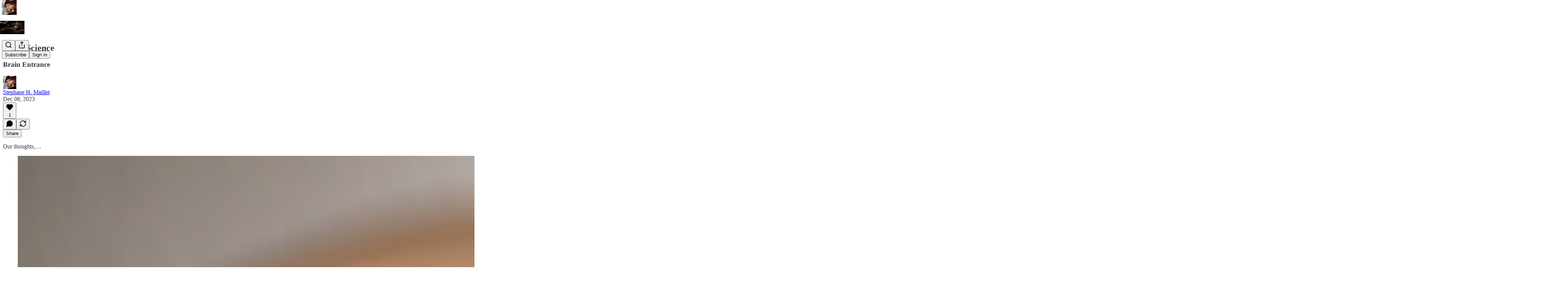

--- FILE ---
content_type: application/javascript; charset=UTF-8
request_url: https://addedsouls.substack.com/cdn-cgi/challenge-platform/scripts/jsd/main.js
body_size: 4565
content:
window._cf_chl_opt={nMUP5:'b'};~function(r4,b,F,Z,N,E,U,l){r4=f,function(s,R,rt,r3,x,i){for(rt={s:306,R:313,x:289,i:311,a:273,B:352,d:332,n:281,P:278,D:264,Q:351},r3=f,x=s();!![];)try{if(i=parseInt(r3(rt.s))/1*(parseInt(r3(rt.R))/2)+parseInt(r3(rt.x))/3*(parseInt(r3(rt.i))/4)+parseInt(r3(rt.a))/5+parseInt(r3(rt.B))/6+parseInt(r3(rt.d))/7*(-parseInt(r3(rt.n))/8)+parseInt(r3(rt.P))/9+parseInt(r3(rt.D))/10*(-parseInt(r3(rt.Q))/11),R===i)break;else x.push(x.shift())}catch(a){x.push(x.shift())}}(V,751766),b=this||self,F=b[r4(322)],Z={},Z[r4(286)]='o',Z[r4(318)]='s',Z[r4(294)]='u',Z[r4(303)]='z',Z[r4(292)]='n',Z[r4(252)]='I',Z[r4(284)]='b',N=Z,b[r4(274)]=function(s,R,x,i,rv,rj,rK,r9,P,D,Q,O,H,o){if(rv={s:302,R:326,x:319,i:302,a:339,B:279,d:344,n:339,P:344,D:307,Q:259,O:296,k:262,H:350},rj={s:342,R:296,x:316},rK={s:244,R:260,x:239,i:267},r9=r4,R===null||void 0===R)return i;for(P=S(R),s[r9(rv.s)][r9(rv.R)]&&(P=P[r9(rv.x)](s[r9(rv.i)][r9(rv.R)](R))),P=s[r9(rv.a)][r9(rv.B)]&&s[r9(rv.d)]?s[r9(rv.n)][r9(rv.B)](new s[(r9(rv.P))](P)):function(X,rr,W){for(rr=r9,X[rr(rj.s)](),W=0;W<X[rr(rj.R)];X[W+1]===X[W]?X[rr(rj.x)](W+1,1):W+=1);return X}(P),D='nAsAaAb'.split('A'),D=D[r9(rv.D)][r9(rv.Q)](D),Q=0;Q<P[r9(rv.O)];O=P[Q],H=z(s,R,O),D(H)?(o='s'===H&&!s[r9(rv.k)](R[O]),r9(rv.H)===x+O?B(x+O,H):o||B(x+O,R[O])):B(x+O,H),Q++);return i;function B(X,W,r8){r8=f,Object[r8(rK.s)][r8(rK.R)][r8(rK.x)](i,W)||(i[W]=[]),i[W][r8(rK.i)](X)}},E=r4(235)[r4(246)](';'),U=E[r4(307)][r4(259)](E),b[r4(301)]=function(s,R,ra,rV,x,i,B,n){for(ra={s:321,R:296,x:280,i:267,a:247},rV=r4,x=Object[rV(ra.s)](R),i=0;i<x[rV(ra.R)];i++)if(B=x[i],'f'===B&&(B='N'),s[B]){for(n=0;n<R[x[i]][rV(ra.R)];-1===s[B][rV(ra.x)](R[x[i]][n])&&(U(R[x[i]][n])||s[B][rV(ra.i)]('o.'+R[x[i]][n])),n++);}else s[B]=R[x[i]][rV(ra.a)](function(P){return'o.'+P})},l=function(rk,rO,rQ,rP,rG,R,x,i){return rk={s:314,R:250},rO={s:251,R:251,x:251,i:267,a:251,B:251,d:251,n:271,P:336,D:267},rQ={s:296},rP={s:296,R:336,x:244,i:260,a:239,B:260,d:239,n:334,P:267,D:334,Q:267,O:267,k:267,H:251,o:260,X:239,c:334,W:267,h:334,C:251,A:267,g:267,Y:271},rG=r4,R=String[rG(rk.s)],x={'h':function(a,rd){return rd={s:348,R:336},a==null?'':x.g(a,6,function(B,rs){return rs=f,rs(rd.s)[rs(rd.R)](B)})},'g':function(B,P,D,rR,Q,O,H,o,X,W,C,A,Y,I,y,r0,r1,r2){if(rR=rG,null==B)return'';for(O={},H={},o='',X=2,W=3,C=2,A=[],Y=0,I=0,y=0;y<B[rR(rP.s)];y+=1)if(r0=B[rR(rP.R)](y),Object[rR(rP.x)][rR(rP.i)][rR(rP.a)](O,r0)||(O[r0]=W++,H[r0]=!0),r1=o+r0,Object[rR(rP.x)][rR(rP.B)][rR(rP.a)](O,r1))o=r1;else{if(Object[rR(rP.x)][rR(rP.i)][rR(rP.d)](H,o)){if(256>o[rR(rP.n)](0)){for(Q=0;Q<C;Y<<=1,P-1==I?(I=0,A[rR(rP.P)](D(Y)),Y=0):I++,Q++);for(r2=o[rR(rP.D)](0),Q=0;8>Q;Y=1.57&r2|Y<<1,I==P-1?(I=0,A[rR(rP.Q)](D(Y)),Y=0):I++,r2>>=1,Q++);}else{for(r2=1,Q=0;Q<C;Y=r2|Y<<1.75,I==P-1?(I=0,A[rR(rP.O)](D(Y)),Y=0):I++,r2=0,Q++);for(r2=o[rR(rP.D)](0),Q=0;16>Q;Y=Y<<1.79|r2&1,P-1==I?(I=0,A[rR(rP.k)](D(Y)),Y=0):I++,r2>>=1,Q++);}X--,X==0&&(X=Math[rR(rP.H)](2,C),C++),delete H[o]}else for(r2=O[o],Q=0;Q<C;Y=Y<<1.52|1.69&r2,P-1==I?(I=0,A[rR(rP.Q)](D(Y)),Y=0):I++,r2>>=1,Q++);o=(X--,0==X&&(X=Math[rR(rP.H)](2,C),C++),O[r1]=W++,String(r0))}if(o!==''){if(Object[rR(rP.x)][rR(rP.o)][rR(rP.X)](H,o)){if(256>o[rR(rP.c)](0)){for(Q=0;Q<C;Y<<=1,I==P-1?(I=0,A[rR(rP.Q)](D(Y)),Y=0):I++,Q++);for(r2=o[rR(rP.c)](0),Q=0;8>Q;Y=r2&1|Y<<1.62,I==P-1?(I=0,A[rR(rP.Q)](D(Y)),Y=0):I++,r2>>=1,Q++);}else{for(r2=1,Q=0;Q<C;Y=Y<<1|r2,I==P-1?(I=0,A[rR(rP.W)](D(Y)),Y=0):I++,r2=0,Q++);for(r2=o[rR(rP.h)](0),Q=0;16>Q;Y=r2&1.63|Y<<1.09,P-1==I?(I=0,A[rR(rP.W)](D(Y)),Y=0):I++,r2>>=1,Q++);}X--,0==X&&(X=Math[rR(rP.C)](2,C),C++),delete H[o]}else for(r2=O[o],Q=0;Q<C;Y=Y<<1.96|r2&1.67,I==P-1?(I=0,A[rR(rP.A)](D(Y)),Y=0):I++,r2>>=1,Q++);X--,0==X&&C++}for(r2=2,Q=0;Q<C;Y=1.15&r2|Y<<1.79,P-1==I?(I=0,A[rR(rP.k)](D(Y)),Y=0):I++,r2>>=1,Q++);for(;;)if(Y<<=1,P-1==I){A[rR(rP.g)](D(Y));break}else I++;return A[rR(rP.Y)]('')},'j':function(a,rD,rx){return rD={s:334},rx=rG,null==a?'':''==a?null:x.i(a[rx(rQ.s)],32768,function(B,rb){return rb=rx,a[rb(rD.s)](B)})},'i':function(B,P,D,rF,Q,O,H,o,X,W,C,A,Y,I,y,r0,r2,r1){for(rF=rG,Q=[],O=4,H=4,o=3,X=[],A=D(0),Y=P,I=1,W=0;3>W;Q[W]=W,W+=1);for(y=0,r0=Math[rF(rO.s)](2,2),C=1;r0!=C;r1=Y&A,Y>>=1,0==Y&&(Y=P,A=D(I++)),y|=C*(0<r1?1:0),C<<=1);switch(y){case 0:for(y=0,r0=Math[rF(rO.R)](2,8),C=1;r0!=C;r1=A&Y,Y>>=1,0==Y&&(Y=P,A=D(I++)),y|=(0<r1?1:0)*C,C<<=1);r2=R(y);break;case 1:for(y=0,r0=Math[rF(rO.x)](2,16),C=1;C!=r0;r1=Y&A,Y>>=1,0==Y&&(Y=P,A=D(I++)),y|=C*(0<r1?1:0),C<<=1);r2=R(y);break;case 2:return''}for(W=Q[3]=r2,X[rF(rO.i)](r2);;){if(I>B)return'';for(y=0,r0=Math[rF(rO.a)](2,o),C=1;C!=r0;r1=Y&A,Y>>=1,Y==0&&(Y=P,A=D(I++)),y|=C*(0<r1?1:0),C<<=1);switch(r2=y){case 0:for(y=0,r0=Math[rF(rO.B)](2,8),C=1;C!=r0;r1=A&Y,Y>>=1,Y==0&&(Y=P,A=D(I++)),y|=(0<r1?1:0)*C,C<<=1);Q[H++]=R(y),r2=H-1,O--;break;case 1:for(y=0,r0=Math[rF(rO.d)](2,16),C=1;C!=r0;r1=Y&A,Y>>=1,0==Y&&(Y=P,A=D(I++)),y|=(0<r1?1:0)*C,C<<=1);Q[H++]=R(y),r2=H-1,O--;break;case 2:return X[rF(rO.n)]('')}if(0==O&&(O=Math[rF(rO.R)](2,o),o++),Q[r2])r2=Q[r2];else if(H===r2)r2=W+W[rF(rO.P)](0);else return null;X[rF(rO.D)](r2),Q[H++]=W+r2[rF(rO.P)](0),O--,W=r2,0==O&&(O=Math[rF(rO.R)](2,o),o++)}}},i={},i[rG(rk.R)]=x.h,i}(),j();function T(ro,rN,s,R,x,i){return ro={s:330,R:315,x:324},rN=r4,s=b[rN(ro.s)],R=3600,x=Math[rN(ro.R)](+atob(s.t)),i=Math[rN(ro.R)](Date[rN(ro.x)]()/1e3),i-x>R?![]:!![]}function m(s,R,rw,r5){return rw={s:328,R:328,x:244,i:272,a:239,B:280,d:257},r5=r4,R instanceof s[r5(rw.s)]&&0<s[r5(rw.R)][r5(rw.x)][r5(rw.i)][r5(rw.a)](R)[r5(rw.B)](r5(rw.d))}function S(s,rp,r7,R){for(rp={s:319,R:321,x:236},r7=r4,R=[];s!==null;R=R[r7(rp.s)](Object[r7(rp.R)](s)),s=Object[r7(rp.x)](s));return R}function f(r,G,s){return s=V(),f=function(R,x,b){return R=R-235,b=s[R],b},f(r,G)}function M(rB,rf,x,i,a,B,d){rf=(rB={s:293,R:317,x:288,i:298,a:349,B:290,d:340,n:253,P:291,D:248,Q:263,O:353},r4);try{return x=F[rf(rB.s)](rf(rB.R)),x[rf(rB.x)]=rf(rB.i),x[rf(rB.a)]='-1',F[rf(rB.B)][rf(rB.d)](x),i=x[rf(rB.n)],a={},a=Ijql6(i,i,'',a),a=Ijql6(i,i[rf(rB.P)]||i[rf(rB.D)],'n.',a),a=Ijql6(i,x[rf(rB.Q)],'d.',a),F[rf(rB.B)][rf(rB.O)](x),B={},B.r=a,B.e=null,B}catch(n){return d={},d.r={},d.e=n,d}}function K(i,a,rA,rE,B,d,n,P,D,Q,O,k){if(rA={s:346,R:245,x:330,i:240,a:237,B:343,d:312,n:242,P:335,D:329,Q:282,O:325,k:269,H:333,o:337,X:305,c:347,W:255,h:300,C:304,A:237,g:345,Y:299,e:268,I:275,y:265,r0:249,r1:250},rE=r4,!L(.01))return![];d=(B={},B[rE(rA.s)]=i,B[rE(rA.R)]=a,B);try{n=b[rE(rA.x)],P=rE(rA.i)+b[rE(rA.a)][rE(rA.B)]+rE(rA.d)+n.r+rE(rA.n),D=new b[(rE(rA.P))](),D[rE(rA.D)](rE(rA.Q),P),D[rE(rA.O)]=2500,D[rE(rA.k)]=function(){},Q={},Q[rE(rA.H)]=b[rE(rA.a)][rE(rA.o)],Q[rE(rA.X)]=b[rE(rA.a)][rE(rA.c)],Q[rE(rA.W)]=b[rE(rA.a)][rE(rA.h)],Q[rE(rA.C)]=b[rE(rA.A)][rE(rA.g)],O=Q,k={},k[rE(rA.Y)]=d,k[rE(rA.e)]=O,k[rE(rA.I)]=rE(rA.y),D[rE(rA.r0)](l[rE(rA.r1)](k))}catch(H){}}function j(rI,ru,rY,rU,s,R,x,i,a){if(rI={s:330,R:238,x:341,i:254,a:323,B:295,d:308,n:308},ru={s:341,R:254,x:308},rY={s:283},rU=r4,s=b[rU(rI.s)],!s)return;if(!T())return;(R=![],x=s[rU(rI.R)]===!![],i=function(rM,B){if(rM=rU,!R){if(R=!![],!T())return;B=M(),J(B.r,function(d){v(s,d)}),B.e&&K(rM(rY.s),B.e)}},F[rU(rI.x)]!==rU(rI.i))?i():b[rU(rI.a)]?F[rU(rI.a)](rU(rI.B),i):(a=F[rU(rI.d)]||function(){},F[rU(rI.n)]=function(rl){rl=rU,a(),F[rl(ru.s)]!==rl(ru.R)&&(F[rl(ru.x)]=a,i())})}function J(s,R,rh,rW,rc,rX,rm,x,i){rh={s:330,R:335,x:329,i:282,a:240,B:237,d:343,n:327,P:238,D:325,Q:269,O:331,k:270,H:249,o:250,X:261},rW={s:297},rc={s:266,R:276,x:309},rX={s:325},rm=r4,x=b[rm(rh.s)],i=new b[(rm(rh.R))](),i[rm(rh.x)](rm(rh.i),rm(rh.a)+b[rm(rh.B)][rm(rh.d)]+rm(rh.n)+x.r),x[rm(rh.P)]&&(i[rm(rh.D)]=5e3,i[rm(rh.Q)]=function(rz){rz=rm,R(rz(rX.s))}),i[rm(rh.O)]=function(rq){rq=rm,i[rq(rc.s)]>=200&&i[rq(rc.s)]<300?R(rq(rc.R)):R(rq(rc.x)+i[rq(rc.s)])},i[rm(rh.k)]=function(rS){rS=rm,R(rS(rW.s))},i[rm(rh.H)](l[rm(rh.o)](JSON[rm(rh.X)](s)))}function L(s,rH,rZ){return rH={s:243},rZ=r4,Math[rZ(rH.s)]()<s}function v(x,i,ry,rL,a,B,d){if(ry={s:285,R:238,x:276,i:275,a:258,B:320,d:276,n:310,P:277,D:275,Q:320,O:245,k:338,H:310},rL=r4,a=rL(ry.s),!x[rL(ry.R)])return;i===rL(ry.x)?(B={},B[rL(ry.i)]=a,B[rL(ry.a)]=x.r,B[rL(ry.B)]=rL(ry.d),b[rL(ry.n)][rL(ry.P)](B,'*')):(d={},d[rL(ry.D)]=a,d[rL(ry.a)]=x.r,d[rL(ry.Q)]=rL(ry.O),d[rL(ry.k)]=i,b[rL(ry.H)][rL(ry.P)](d,'*'))}function z(s,R,x,rJ,r6,i){r6=(rJ={s:287,R:339,x:256,i:241},r4);try{return R[x][r6(rJ.s)](function(){}),'p'}catch(B){}try{if(null==R[x])return R[x]===void 0?'u':'x'}catch(n){return'i'}return s[r6(rJ.R)][r6(rJ.x)](R[x])?'a':R[x]===s[r6(rJ.R)]?'D':R[x]===!0?'T':!1===R[x]?'F':(i=typeof R[x],r6(rJ.i)==i?m(s,R[x])?'N':'f':N[i]||'?')}function V(V0){return V0='error,split,map,navigator,send,TfudDFTqmW,pow,bigint,contentWindow,loading,chlApiRumWidgetAgeMs,isArray,[native code],sid,bind,hasOwnProperty,stringify,isNaN,contentDocument,297820llMWLz,jsd,status,push,chctx,ontimeout,onerror,join,toString,6872025gIXzdN,Ijql6,source,success,postMessage,5315778THRSLO,from,indexOf,1808mJIQjv,POST,error on cf_chl_props,boolean,cloudflare-invisible,object,catch,style,2688KKaHGU,body,clientInformation,number,createElement,undefined,DOMContentLoaded,length,xhr-error,display: none,errorInfoObject,JwVtE8,UxIdq5,Object,symbol,chlApiClientVersion,chlApiUrl,19gwAvPI,includes,onreadystatechange,http-code:,parent,248IIpiRl,/b/ov1/0.49896656089105984:1763014311:KZlylB3fdl2jAVhEcKeEz25pib_7cwo23nXt1IiRRVU/,124638EdlORX,fromCharCode,floor,splice,iframe,string,concat,event,keys,document,addEventListener,now,timeout,getOwnPropertyNames,/jsd/oneshot/93954b626b88/0.49896656089105984:1763014311:KZlylB3fdl2jAVhEcKeEz25pib_7cwo23nXt1IiRRVU/,Function,open,__CF$cv$params,onload,23569nXmzTh,chlApiSitekey,charCodeAt,XMLHttpRequest,charAt,evkH5,detail,Array,appendChild,readyState,sort,nMUP5,Set,Brug8,msg,VIQF7,1N42at6ULZzsx9YPKmSkjcnybJ7XuiAwMgRfrlBOeDq$GFv5CET3I0oW8hQH+p-dV,tabIndex,d.cookie,1067ioGzHY,7181412gbAiPq,removeChild,_cf_chl_opt;kdLcs8;ZYSYt6;mJfw0;CntK7;Fikdj5;PZulp7;bMAJa5;LsaOO2;cwlZd3;xrOqw4;MoGZ8;ZxbA6;vlPW5;Ijql6;UxIdq5;sfiTj7;FtwmA0,getPrototypeOf,_cf_chl_opt,api,call,/cdn-cgi/challenge-platform/h/,function,/invisible/jsd,random,prototype'.split(','),V=function(){return V0},V()}}()